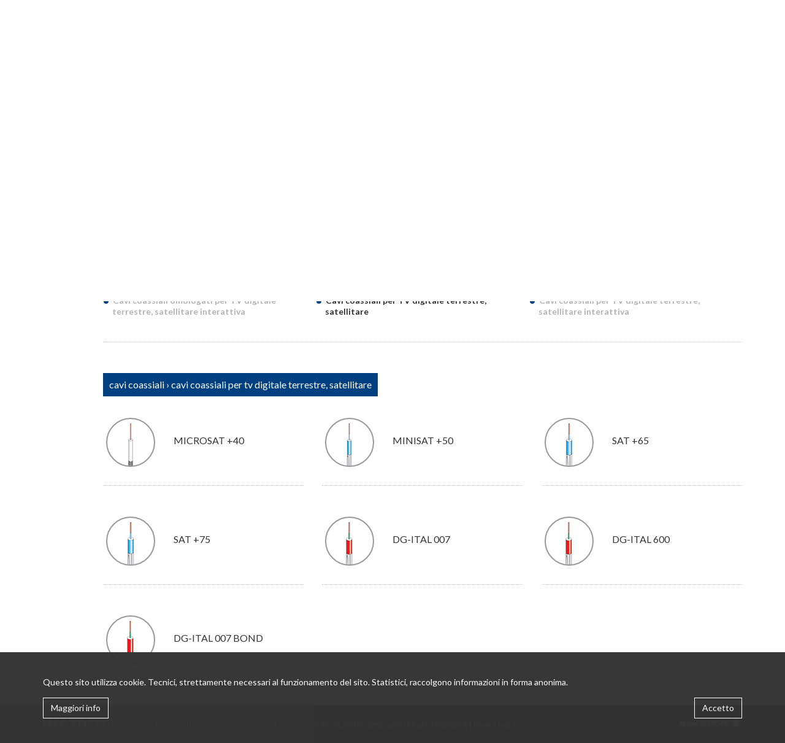

--- FILE ---
content_type: text/html
request_url: http://www.imccavi.it/it/categoria/cavi-coassiali/cavi-coassiali-per-tv-digitale-terrestre-satellitare/0b8db74484a3228c7f2f8ad7f145950d
body_size: 33519
content:
<!DOCTYPE html>
<html lang="en">
<head>
<title>IMC CAVI - PRODUZIONE CAVI SPECIALI</title>
<meta http-equiv="Content-Type" content="text/html; charset=utf-8" />
<meta name="author" content="Segno Associati - Cromofilla" />
<meta name="description" content="La nostra azienda � specializzata da oltre 40 anni nella produzione di cavi. L�efficacia del nostro modus operandi � frutto di una progettazione ottimale di prodotti customizzati, la Qualit� dei prodotti realizzati, l'Innovazione continua degli impianti tecnologici, l'Attenta cura dei processi produttivie l'Elevata informatizzazione." />
<meta name="keywords" content="produzione cavi, cavi speciali, cavi coassiali, Cavi per Impianti Civili, Cavi per Radiofrequenza e Computer, Cavi per strumentazione automazione industriale, trasmissione dati e controllo, Cavi Extraflessibili, Cavi resistenti agli Oli, Cavi in PUR, Cavi per celle solari, Cavi per sensoristica in Immersione, Cavi Petrolchimici, Cavi Navali" />
<meta name="google-site-verification" content="jakwfhJ0Y98CxSUQBLhfE0PMdQGXHQXLtKtGO3E9_MA" />
<!-- MOBILE -->
<meta name="viewport" content="width=device-width, height=device-height, initial-scale=1.0, user-scalable=0, minimum-scale=1.0, maximum-scale=1.0">
<meta name="apple-mobile-web-app-capable" content="yes" />
<meta name = "format-detection" content = "telephone=no">
<!-- /MOBILE -->
<!-- GOOGLE FONT -->
<link href='http://fonts.googleapis.com/css?family=Lato:100,400,700,900' rel='stylesheet' type='text/css'>
<!-- JQUERY -->
<script src="http://code.jquery.com/jquery-1.10.1.min.js"></script>
<script src="http://code.jquery.com/jquery-migrate-1.2.1.min.js"></script>
<!-- BOOTSTRAP -->
<link href="/lib/bootstrap/css/bootstrap.css" rel="stylesheet" media="screen">
<script type="text/javascript" src="/lib/bootstrap/js/bootstrap.min.js"></script>
<link rel="stylesheet" href="/lib/font-awesome/css/font-awesome.min.css">
<link rel="stylesheet" href="/web/layout/css/style.css" type="text/css"/>
<link rel="stylesheet" href="/web/layout/css/responsive.css" type="text/css"/>
<link rel="shortcut icon" type="image/x-icon" href="http://www.imccavi.it/favicon.ico" />

<!-- SELECTBOX -->
<link href="/lib/bootstrap/plugin/select/bootstrap-select.css" rel="stylesheet">
<script src="/lib/bootstrap/plugin/select/bootstrap-select.js"></script>

<!-- JS -->
<script type="text/javascript" src="/lib/js/jquery.hoverIntent.minified.js"></script>
<script type="text/javascript" src="/lib/js/jquery.bgpos.js"></script>
<script type="text/javascript" src="/lib/js/jquery.touchwipe.1.1.1.js"></script>
<script type="text/javascript" src="/lib/js/touch.handler.js"></script>
<script type="text/javascript" src="/lib/js/ajax.js"></script>
<script type="text/javascript" src="/lib/js/script_generici.js"></script>
<script type="text/javascript" src="/lib/js/script_web.js"></script>

<!-- TINY CAROUSEL -->
<script type="text/javascript" src="/lib/js/tinycarousel/responsive/jquery.tinycarousel.min.js"></script>
<link rel="stylesheet" href="/lib/js/tinycarousel/responsive/tinycarousel.css" type="text/css" media="screen"/>

<!-- TOOLTIP -->
<link rel="stylesheet" href="/lib/js/tooltip/css/atooltip.css" type="text/css"/>
<link rel="stylesheet" href="/lib/js/tooltip/css/custom.css" type="text/css"/>
<script type="text/javascript" src="/lib/js/tooltip/js/jquery.atooltip.js"></script>

<!-- TMT -->
<link href="/lib/js/tmt/tmt_css.css" rel="stylesheet" type="text/css"  />
<script type="text/javascript" src="/lib/js/tmt/tmt_core.js"></script>
<script type="text/javascript" src="/lib/js/tmt/tmt_form.js"></script>
<script type="text/javascript" src="/lib/js/tmt/tmt_validator.js"></script>


<!--[if lt IE 9]>
<script src="/lib/js/html5shiv/src/html5shiv.js"></script>
<script src="/lib/js/respond/src/respond.js"></script>
<![endif]-->

<!-- JAVASCRIPT END -->

</head>
<body>
<!--[if lt IE 8]> <div style='position:absolute; top:0; left:0; clear: both; padding:15px; font-size:18px; background-color:#333; color:#fff; position: relative; text-align:center;'> <a style="color:#fff;" href="http://windows.microsoft.com/en-US/internet-explorer/products/ie/home?ocid=ie6_countdown_bannercode"><h1>Per navigare correttamente questo sito è necessario aggiornare il proprio browser. CLICCA QUI </h1></a></div> <![endif]--> 



<!-- WRAP -->
<div id="wrap"> 
  
  <!-- MAIN -->
  <div id="main">
    <div class="gotop" id="gotop"><i class="fa fa-chevron-up"></i></div>

	
   
    <!-- HEADER -->

<div class="header"> 
  <!-- H TOP -->
  <div class="top">
    <div class="container">
      <div class="row">
        <div class="col-md-3 pull-right" style="text-align:right"> 
          
          <!-- MENU LANG -->
          
          <div class="lang-box-home">
            <div class="lang-btn">
                            <a class="it selezionato" title="cambia lingua in italiano"  href="http://www.imccavi.it/it"></a> <a class="en " title="change language to english" href="http://www.imccavi.it/en"></a> </div>
          </div>
          
          <!-- / MENU LANG--> 
          
        </div>
        <div class="col-md-9">
          <div class="logo" id="logo" onclick="location.href='http://www.imccavi.it/it/'"></div>
          <div class="sottotitolo">
            <span class="text1">I.M.C.</span><br />
                        <span class="text2">PRODUZIONE CAVI SPECIALI</span>
                      </div>
        </div>
      </div>
    </div>
  </div>
  <!-- /H TOP--> 
  
  <!-- H BOTTOM-->
  <div class="bottom">
    <!-- MENU MAIN -->
 
<div class="box-menu-main" id="box-menu-main" >
  <div class="container">
    <div id="mainmenu_icon"><i class="fa fa-bars"></i></div>
    <ul id="menu-main" class="menu-hideshow">
      <li><a  href="http://www.imccavi.it/it/welcome">Home <span class="ico-selected "></span></a></li>
      <li><a   href="http://www.imccavi.it/it/azienda">azienda<span class="ico-selected "></span></a></li>
      <li><a class="selected" href="http://www.imccavi.it/it/prodotti">prodotti<span class="ico-selected "></span></a> </li>
      <li><a  href="http://www.imccavi.it/it/certificazioni">certificazioni/cpr<span class="ico-selected "></span></a> </li>
      <li><a  href="http://www.imccavi.it/it/news">news &amp; eventi<span class="ico-selected "></span></a> </li>
      <li><a id="contatti" class="last "  href="http://www.imccavi.it/it/contatti">contatti<span class="ico-selected "></span></a></li>
    </ul>
  </div>
</div>
<!-- /MENU MAIN --> 
  </div>
  <!-- /H BOTTOM--> 
</div>

<!-- /HEADER -->

  
<div class="container">
	
</div>
    
    <!-- CONTENUTI -->
    <div class="contenuti">
       
        <link rel="stylesheet" type="text/css" href="/web/layout/css/prodotti_elenco.css"/>

<h1 class="nome-pagina">
  <div class="container">
    <div class="row">
      <div class="col-md-3">CATALOGO</div>
      <div class="col-md-8 pull-right">
        <div class=" pull-right">
        <div class="quick-menu-icon">
                    <a href="http://www.imccavi.it/it/categoria/cavi-strumentazione/225acd03ec4e2065399a181fc03f1f5b"> 
          
          <!-- ICONA  -->
          
                    <img src="http://www.imccavi.it/public/categorie/icone/iconacavistrumtenzione_225acd03ec4e2065399a181fc03f1f5b.png" width="23" align="absmiddle" border="0"  />
                    
          <!-- /ICONA  --> 
          </a>
                    <a href="http://www.imccavi.it/it/categoria/cavi-speciali/3120c217a488d727ad855cfcf1c4cbb1"> 
          
          <!-- ICONA  -->
          
                    <img src="http://www.imccavi.it/public/categorie/icone/iconacavispeciali_3120c217a488d727ad855cfcf1c4cbb1.png" width="23" align="absmiddle" border="0"  />
                    
          <!-- /ICONA  --> 
          </a>
                    <a href="http://www.imccavi.it/it/categoria/cavi-impianti-civili/cc426b4b8f868cfa01d1e0b45967fc5d"> 
          
          <!-- ICONA  -->
          
                    <img src="http://www.imccavi.it/public/categorie/icone/iconacaviimpcivili_cc426b4b8f868cfa01d1e0b45967fc5d.png" width="23" align="absmiddle" border="0"  />
                    
          <!-- /ICONA  --> 
          </a>
                    <a href="http://www.imccavi.it/it/categoria/cavi-rf-e-computer/bfde7cf4e919dd3c77af1dab45a8450d"> 
          
          <!-- ICONA  -->
          
                    <img src="http://www.imccavi.it/public/categorie/icone/iconacavirfcomputer_bfde7cf4e919dd3c77af1dab45a8450d.png" width="23" align="absmiddle" border="0"  />
                    
          <!-- /ICONA  --> 
          </a>
                    <a href="http://www.imccavi.it/it/categoria/cavi-coassiali/b63a24ce822bf59906be80cc5880f889"> 
          
          <!-- ICONA  -->
          
                    <img src="http://www.imccavi.it/public/categorie/icone/iconacavicoassiali_b63a24ce822bf59906be80cc5880f889.png" width="23" align="absmiddle" border="0"  />
                    
          <!-- /ICONA  --> 
          </a>
                    </div>
            
 			<style>          
          .dropdown-menu{ left:inherit; right:0;}
          </style>
          
       
            <select name="cat_id" id="cat_id" onchange="MM_jumpMenu('parent',this,0)" class="selectBoxIt" >
              <option value="no" selected="selected" >[ cambia categoria ]</option>
              <option  value='225acd03ec4e2065399a181fc03f1f5b' data-content='<span><img src="http://www.imccavi.it/public/categorie/icone/iconacavistrumtenzione_225acd03ec4e2065399a181fc03f1f5b.png" width="20px"  "></span>  <span style="display:inline-block; margin-left:10px; width:130px;">  CAVI STRUMENTAZIONE</span>' >CAVI STRUMENTAZIONE</option><option  value='3120c217a488d727ad855cfcf1c4cbb1' data-content='<span><img src="http://www.imccavi.it/public/categorie/icone/iconacavispeciali_3120c217a488d727ad855cfcf1c4cbb1.png" width="20px"  "></span>  <span style="display:inline-block; margin-left:10px; width:130px;">  CAVI SPECIALI</span>' >CAVI SPECIALI</option><option  value='cc426b4b8f868cfa01d1e0b45967fc5d' data-content='<span><img src="http://www.imccavi.it/public/categorie/icone/iconacaviimpcivili_cc426b4b8f868cfa01d1e0b45967fc5d.png" width="20px"  "></span>  <span style="display:inline-block; margin-left:10px; width:130px;">  CAVI IMPIANTI CIVILI</span>' >CAVI IMPIANTI CIVILI</option><option  value='bfde7cf4e919dd3c77af1dab45a8450d' data-content='<span><img src="http://www.imccavi.it/public/categorie/icone/iconacavirfcomputer_bfde7cf4e919dd3c77af1dab45a8450d.png" width="20px"  "></span>  <span style="display:inline-block; margin-left:10px; width:130px;">  CAVI RF E COMPUTER</span>' >CAVI RF E COMPUTER</option><option  value='b63a24ce822bf59906be80cc5880f889' data-content='<span><img src="http://www.imccavi.it/public/categorie/icone/iconacavicoassiali_b63a24ce822bf59906be80cc5880f889.png" width="20px"  "></span>  <span style="display:inline-block; margin-left:10px; width:130px;">  CAVI COASSIALI</span>' >CAVI COASSIALI</option>            </select>
           
          <script>

		$('.selectBoxIt').selectpicker({
		  width: '240px'
		  
		  });
		
		</script>
          
        </div>
      </div>
    </div>
  </div>
</h1>

<!-- FASCIA CATEGORIA -->

<div class="fascia-cat" style="  background-color:#A9BDD3">
  <div class="container">
    <div class="row" style="position:relative">   
    	<div class="fondo" style="background-image:url(http://www.imccavi.it/public/categorie/fondo/cavi_blu.png); "></div>
      <div class="col-md-1">
      
      
        <div class="icona ">
                    <img src="http://www.imccavi.it/public/categorie/icone/iconacavicoassiali_b63a24ce822bf59906be80cc5880f889.png" width="60" align="absmiddle" border="0"  />
                  </div>
      </div>
      <div class="col-md-4">
        <div class="nome"> CAVI COASSIALI </div>
      </div>
   
    </div>
  </div>
</div>

<!-- FASCIA CATEGORIA --> 

<!-- FASCIA CATEGORIA | DESCRIZIONE --> 

<div class="fascia-cat-desc" style="background-color:#DDE5ED">
  <div class="container">
    <div class="row">
      <div class="col-md-1"></div>
      <div class="col-md-11">
      <div><br>Cavi Coassiali per TV Digitale Terrestre, satellitare, interattiva</div>
        <div class="testo" id="BOXtesto"> <p>La IMC produce una vasta gamma di cavi coassiali, realizzati secondo le normative nazionali, europee ed internazionali,&nbsp;nonché secondo specifiche richieste dei Clienti.</p>
<p>Questi cavi sono usati per la trasmissione in alta frequenza ed i campi di applicazione sono tra i più svariati: dal settore&nbsp;militare a quello medico e delle comunicazioni. <br>Il cavo coassiale è una linea di trasmissione che permette la propagazione di un segnale elettrico. Essendo però un&nbsp;elemento passivo, provoca un’attenuazione del segnale che lo attraversa proporzionale sia alla lunghezza del cavo sia alla frequenza d’esercizio.</p>
<p>Alcune caratteristiche fondamentali della linea di trasmissione sono:&nbsp;</p><ul><li>Attenuazione contenuta</li><li>Regolarità dell’impedenza</li><li>Coefficiente di riflessione contenuta</li><li>Return Path (frequenza da 5 MHz a 42 MHz )</li><li>Buona resistenza ad eventuali sollecitazioni meccaniche</li><li>Buona protezione del segnale trasmesso da interferenze esterne</li><li>Ottima resistenza agli agenti atmosferici</li></ul><br>
<p>Gli elementi fondamentali di un cavo coassiale sono:&nbsp;</p><ul><li>Conduttore interno</li><li>Dielettrico</li><li>Schermo</li><li>Guaina</li></ul><br>
<p>Il conduttore interno ha lo scopo di trasportare il segnale; in particolare, maggiore è il suo diametro, minorel’attenuazione risultante. Può essere monofilo o a corda, costituito da rame nudo, acciaio ramato oppure da rame stagnato, per facilitare la saldatura e proteggerlo dalla corrosione, oppure da rame argentato per migliorare la&nbsp;propagazione del segnale sfruttando totalmente “l’effetto pelle“. In radiofrequenza il segnale si propaga solo&nbsp;attraverso la superficie del conduttore per uno spessore tanto minore quanto più è elevata la frequenza.&nbsp;</p>
<p>Il dielettrico è lo strato isolante estruso intorno al conduttore interno, il suo scopo principale è di mantenere inalteratala concentricità del conduttore esterno (schermo) rispetto al conduttore interno. Il materiale utilizzato per il dielettrico è il polietilene (PE).</p>
<p>In base al valore di impedenza e capacità da ottenere il polietilene può essere estruso in due modalità:&nbsp;</p><ul><li>Estrusione PE naturale senza additivi</li><li>Estrusione PE con espansione mediante iniezione di gas azoto (PEE GAS INJECTED).</li></ul><br>
<p>Il PE compatto ha il vantaggio d’essere più resistente dal punto di vista meccanico rispetto al PEE GAS INJECTED,garantendo la coassialità tra i conduttori; il PEE GAS INJECTED, grazie al processo d’espansione con gas inerte (Azoto), presenta una costante dielettrica relativa più bassa (approx. 1,40) quindi un angolo di perdita minore, perciò siavranno attenuazioni più basse. Inoltre l’espansione a gas assicura una migliore stabilità dei valori delle attenuazioni, mantenendoli costanti nel tempo anche in condizioni critiche quali ad esempio presenza di forte umidità o di sbalzi&nbsp;termici.&nbsp;<br><br></p><p class="p1">Il dielettrico del cavo coassiale ideale è l’aria.</p>
<p>Il nastro, dove è presente, costituisce parte dello schermo del cavo coassiale, garantendo una copertura totale (120%).</p>
<p>Può essere di due tipi:&nbsp;</p><ul><li>Al/Pet (Accoppiato formato da uno strato di Alluminio ed uno di Poliestere)</li><li>Al/Pet/Al (Triplex formato da due strati di Alluminio ed uno di Poliestere)</li><li>Al/Pet/Sy (Accoppiato Alluminio/Poliestere speciale utilizzato per una perfetta adesione del nastro al dielettrico)</li></ul>
<p>Esso determina un notevole miglioramento dell’efficienza di schermatura garantendo:</p><ul><li>Protezione del segnale che attraversa il cavo dai campi elettromagnetici esterni</li><li>L’isolamento dell’ambiente esterno dalle radiazioni prodotte dal cavo stesso</li></ul><br>
<p>A causa del costante aumento dell’utilizzo di onde elettromagnetiche e di potenze elevate risulta indispensabile una&nbsp;schermatura totale per minimizzare i problemi di interferenza.&nbsp;</p>
<p>La treccia è caratterizzata dal numero di fili, dalla sezione dei singoli fili e dal passo di trecciatura; essa influenza non&nbsp;solo l’efficienza di schermatura ma anche l’impedenza di trasferimento. Il parametro di valutazione per la costruzione della treccia è la percentuale di copertura data dalla seguente formula:</p><br><ul><li>K<span class="s1">c </span>= fattore di copertura</li><li>Kf = fattore di riempimento</li></ul><br>
<p>Il fattore di riempimento è dato dalla formula:</p><ul><li>m = Numero totale di spole</li><li>n = Numero di fili per spola</li><li>d = Diametro del filo della treccia</li><li>D = Diametro medio della treccia</li><li>L = Passo della treccia</li></ul><p><br></p><p class="p1">La guaina costituita da Cloruro di Polivinile (PVC) oppure da Polietilene (PE) ha una duplice funzione:</p><ul><li>Protezione del cavo</li><li>Mantenere aderente il conduttore esterno al dielettrico rendendo costanti sia la capacità che l’impedenza lungotutto il cavo.&nbsp;</li></ul>
<p>La guaina in PE è utilizzata per la posa interrata.</p>
<p>La IMC produce inoltre una serie di cavi coassiali con guaina LSZH, cioè priva di alogeni.</p> </div>         
         <div id="btn-leggitutto" class="btn btn-sm pull-right"></div>
      </div>
    </div>
  </div>
</div>

<!-- /FASCIA CATEGORIA | DESCRIZIONE --> 

<!-- FASCIA SUBCAT  -->
<style>
.fascia-subcat a:before {  background-color:#003F80;}
</style>

<div class="fascia-subcat">
  <div class="container">
    <div class="row">
      <div class="col-md-1"></div>
      <div class="col-md-11">
                <div class="sottocategorie" id="sottocategorie">
          <div class="col-md-4"><a class="" href="http://www.imccavi.it/it/categoria/cavi-coassiali/cavi-coassiali-omologati-per-tv-digitale-terrestre-satellitare-interattiva/8afefa677c2fb92d149d885b0937eaae"> Cavi coassiali omologati per TV digitale terrestre, satellitare interattiva  </a></div><div class="col-md-4"><a class="selected" href="http://www.imccavi.it/it/categoria/cavi-coassiali/cavi-coassiali-per-tv-digitale-terrestre-satellitare/0b8db74484a3228c7f2f8ad7f145950d"> Cavi coassiali per TV digitale terrestre, satellitare  </a></div><div class="col-md-4"><a class="" href="http://www.imccavi.it/it/categoria/cavi-coassiali/cavi-coassiali-per-tv-digitale-terrestre-satellitare-interattiva/9deaaeec02429e4a69cfa231a56ae8a3"> Cavi coassiali per TV digitale terrestre, satellitare interattiva  </a></div>        </div>
                                <div class="sottocategorie" id="sottocategorie">
                  </div>
                <br />
        <br />
        
         <div class="separatore"></div>
      </div>      
      
    </div>    
    
  </div>
    
</div>


<!-- PRODOTTI ESPLOSI -->


<div class="fascia-prodotti" id="fasciaProdotti">
  <div class="container">
    <div class="row">
      <div class="col-md-1"></div>
      <div class="col-md-11">
      
      <!-- PERCORSO --->

      
        <div class="row">
        <div class="col-md-12">
          <div class="quick-path-prodotti" style="background-color:#003F80 "> CAVI COASSIALI &#8250; Cavi coassiali per TV digitale terrestre, satellitare </div>
          
                     
           </div>
           <!--/ col-md-12 -->

                                              <!-- PRODOTTO -->
            <div class="col-md-4">
                
                <div class="record-prodotto"><a href="http://www.imccavi.it/public/download/Sezione_Blue.pdf" target="_blank">
                    <div class="immagine" style="  background-image:url(http://www.imccavi.it/public/prodotti/thumb/bb14_beabb57852375a7198941ea76877ffd1.jpg); background-position:top center; background-size: inherit;"></div>
                    <div class="nome">MICROSAT +40</div>
                                     </a> </div>
                
                <div class="separatore"></div>
            </div>
            <!-- / PRODOTTO -->
              
                                     <!-- PRODOTTO -->
            <div class="col-md-4">
                
                <div class="record-prodotto"><a href="http://www.imccavi.it/public/download/Sezione_Blue.pdf" target="_blank">
                    <div class="immagine" style="  background-image:url(http://www.imccavi.it/public/prodotti/thumb/08_509bef6a8dda78a9dd44fcb10561ed0d.jpg); background-position:top center; background-size: inherit;"></div>
                    <div class="nome">MINISAT +50</div>
                                     </a> </div>
                
                <div class="separatore"></div>
            </div>
            <!-- / PRODOTTO -->
              
                                     <!-- PRODOTTO -->
            <div class="col-md-4">
                
                <div class="record-prodotto"><a href="http://www.imccavi.it/public/download/Sezione_Blue.pdf" target="_blank">
                    <div class="immagine" style="  background-image:url(http://www.imccavi.it/public/prodotti/thumb/07_b0a74ccdf824a92479b8e4ec14aed3f6.jpg); background-position:top center; background-size: inherit;"></div>
                    <div class="nome">SAT +65</div>
                                     </a> </div>
                
                <div class="separatore"></div>
            </div>
            <!-- / PRODOTTO -->
              
                                     <!-- PRODOTTO -->
            <div class="col-md-4">
                
                <div class="record-prodotto"><a href="http://www.imccavi.it/public/download/Sezione_Blue.pdf" target="_blank">
                    <div class="immagine" style="  background-image:url(http://www.imccavi.it/public/prodotti/thumb/02_30772d6455efa0818b49341e78edd42f.jpg); background-position:top center; background-size: inherit;"></div>
                    <div class="nome">SAT +75</div>
                                     </a> </div>
                
                <div class="separatore"></div>
            </div>
            <!-- / PRODOTTO -->
              
                                     <!-- PRODOTTO -->
            <div class="col-md-4">
                
                <div class="record-prodotto"><a href="http://www.imccavi.it/public/download/Sezione_Blue.pdf" target="_blank">
                    <div class="immagine" style="  background-image:url(http://www.imccavi.it/public/prodotti/thumb/06_cfe5f72b623b19223912269628c7b472.jpg); background-position:top center; background-size: inherit;"></div>
                    <div class="nome">DG-ITAL 007</div>
                                     </a> </div>
                
                <div class="separatore"></div>
            </div>
            <!-- / PRODOTTO -->
              
                                     <!-- PRODOTTO -->
            <div class="col-md-4">
                
                <div class="record-prodotto"><a href="http://www.imccavi.it/public/download/Sezione_Blue.pdf" target="_blank">
                    <div class="immagine" style="  background-image:url(http://www.imccavi.it/public/prodotti/thumb/06_8b1e6495c13ee3889f365f0b33387796.jpg); background-position:top center; background-size: inherit;"></div>
                    <div class="nome">DG-ITAL 600</div>
                                     </a> </div>
                
                <div class="separatore"></div>
            </div>
            <!-- / PRODOTTO -->
              
                                     <!-- PRODOTTO -->
            <div class="col-md-4">
                
                <div class="record-prodotto"><a href="http://www.imccavi.it/public/download/Sezione_Blue.pdf" target="_blank">
                    <div class="immagine" style="  background-image:url(http://www.imccavi.it/public/prodotti/thumb/06_fbc0aefbf8ca5233b705e8778f66dfe0.jpg); background-position:top center; background-size: inherit;"></div>
                    <div class="nome">DG-ITAL 007 BOND</div>
                                     </a> </div>
                
                <div class="separatore"></div>
            </div>
            <!-- / PRODOTTO -->
              
                         
                        </div>
            <!--/ ROW -->
         
      </div>
    </div>
  </div>
</div>

<!-- PRODOTTI ESPLOSI -->

<script>
$(document).ready(function(){

		 location.hash = "#fasciaProdotti";
	
	$(function(){
		var slideHeight = 15; // px
		var defHeight = $('#BOXtesto').height();
		 
		if(defHeight >= slideHeight){
			$('#BOXtesto').css('height' , slideHeight + 'px');
			$('#btn-leggitutto').append('<a href="#">GENERALITA\'  <i class="fa fa-chevron-down"></i></a>');
			$('#btn-leggitutto a').click(function(){
				var curHeight = $('#BOXtesto').height();
				if(curHeight == slideHeight){
					 
					$('#BOXtesto').animate({
					  height: defHeight
					}, "normal");
					$('#btn-leggitutto a').html('CHIUDI <i class="fa fa-chevron-up"></i>');
					//$('#gradient').fadeOut();
				}else{	
							 
					$('#BOXtesto').animate({
					  height: slideHeight
					}, "normal");
					$('#btn-leggitutto a').html('GENERALITA\' <i class="fa fa-chevron-down"></i>');
					//$('#gradient').fadeIn();
				}
				return false;
			});
		}
	});
})

</script>
    </div>
     <!-- /CONTENUTI --> 
  </div>
  <!-- /MAIN --> 
  
</div>
<!-- /WRAP -->

   
 
<!-- COOKIE -->
<link rel="stylesheet" type="text/css" href="http://www.imccavi.it/web/inc/cookie/cookie.css">
<script src="http://www.imccavi.it/web/inc/cookie/cookie.js"></script>
<style>
.cookie-bar { bottom:0;background-color:#333333 !important;color:#ffffff !important;}
.cookie-bar a, .btn-cookie-confirm { color:#ffffff !important; }
.cookie-bar a:focus { text-decoration: none; color:#ffffff !important;}
.cookie-bar a.btn.btn-primary.btn-outline,.cookie-bar button.btn.btn-primary.btn-outline { background-color:transparent; border-color:#ffffff !important;}
.cookie-bar a.btn.btn-default.btn-outline ,.cookie-bar button.btn.btn-default.btn-outline {  background-color:transparent;border-color:#ffffff !important;}
.cookie-bar a:hover, .btn-cookie-confirm:hover { color:#ffffff !important;}
</style>
<!-- COOKIE BAR -->
<div id="cookie-bar" class="cookie-bar">
  <div class="container">
    <div class="row">
      <div class="col-md-12 col-sm-12"> Questo sito utilizza cookie. Tecnici, strettamente necessari al funzionamento del sito. Statistici, raccolgono informazioni in forma anonima.  <br>
        <br>
      </div>
      <div class="col-md-7 col-sm-7 col-xs-7"> <a class="btn btn-primary btn-outline" hreflang="it" title="" href="http://www.imccavi.it/it/privacy-policy" >Maggiori info</a></div>
      <div class="col-md-5 col-sm-5 col-xs-5">
        <button class="btn btn-primary btn-outline pull-right btn-cookie-confirm" id="btn-cookie-confirm">Accetto</button>
      </div>
    </div>   
   
   </div>
    <div class="collapse" id="cookie_quick_info">
    <div class="container cookie-legenda" style="font-size:12px; overflow:scroll; height:200px;">
	
	<br><br>
	<strong>Breve introduzione</strong><br>
	<small>(per maggiori dettagli colleagarsi alla pagina di privacy policy o cliccare sul pulsante di approfondimento)</small><br><br>
	I cookie sono piccoli file di testo che possono essere utilizzati dai siti web per rendere più efficiente l'esperienza per l'utente.<br>
	La legge afferma che possiamo memorizzare i cookie sul tuo dispositivo se sono strettamente necessari per il funzionamento di questo sito. Per tutti gli altri tipi di cookie ci serve il tuo permesso.<br>
	Questo sito utilizza diversi tipi di cookie. Alcuni cookie sono posti da servizi di terzi che compaiono sulle nostre pagine.<br>
	
	<br>
	<strong>Cookie tecnici (necessari)</strong><br>
	I cookie necessari aiutano a contribuire a rendere fruibile un sito web abilitando le funzioni di base come la navigazione della pagina e l'accesso alle aree protette del sito. Il sito web non può funzionare correttamente senza questi cookie.<br>
	<br>
	<strong>Cookie analitici di profilazione</strong><br>
	Consentono a un sito web di ricordare le informazioni che influenzano il modo in cui il sito si comporta o si presenta, come la lingua preferita o la regione che ti trovi<br>
	<br>
	<strong>Cookie analitici di profilazione statistica</strong><br>
	Aiutano i proprietari del sito web a capire come i visitatori interagiscono con i siti raccogliendo e trasmettendo informazioni in forma anonima.<br>
	<br>
	<strong>Cookie analitici di profilazione marketing</strong><br>
	Vengono utilizzati per monitorare i visitatori nei siti web. L'intento è quello di visualizzare annunci pertinenti e coinvolgenti per il singolo utente e quindi quelli di maggior valore per gli editori e gli inserzionisti terzi.<br>
	<br>
	<strong>Non classificati</strong><br>
	Sono i cookie che sono in fase di classificazione, insieme ai fornitori di cookie individuali.
	  
    </div>
        </div>
</div>
<!--/ COOKIE BAR -->
 
 
<!-- FOOTER -->

<div class="footer"> 
   
  <!-- BOTTOM -->
  <div class="bottom">    <div class="container">
       <div class="row">
       <div class="col-md-10 col-xs-12"><span style="font-size:16px; font-weight:700">I.M.C. s.r.l.</span>&nbsp;&nbsp;&nbsp;
        <span style="font-size:11px; font-weight:400; color:#ccc;">Via Mecio Gracco, 4 | 84131 Salerno  - Italia | tel +39 089 771 155 | fax +39 089 301 329 | <a href="mailto:imc@imccavi.it">imc@imccavi.it</a> | P.iva IT00638450650 | <a href="http://www.imccavi.it/it/privacy-policy">Privacy Policy</a> </span>        
        </div>
        <div class="col-md-2 col-xs-12" style="text-align:right"> 
        <div class="credits">
			<a href="http://www.segnoassociati.it" target="_blank"><img src="/web/layout/img/logo_segno_bianco.png" height="20" alt="segno associati" /></a>
			</div>
          </div>
      </div>
    </div>
  </div>
  <!-- /BOTTOM --> 
  
</div>
</div>
<!-- /FOOTER --><!-- MODAL -->

<div class="modal fade" id="myModalAlert" tabindex="-1" role="dialog" aria-labelledby="myModalLabel" aria-hidden="true"  data-keyboard="false" data-backdrop="static">
  <div class="modal-dialog">
    <div class="modal-content">
      <div class="modal-header">
        <button type="button" class="close" data-dismiss="modal" aria-hidden="true">×</button>
        <h3 id="myModalLabel">Attenzione !</h3>
      </div>
      <div class="modal-body"></div>
      <div class="modal-footer"> <span class="pull-left">IMC CAVI - PRODUZIONE CAVI SPECIALI</span>
        <button class="btn" data-dismiss="modal" aria-hidden="true">chiudi</button>
      </div>
    </div>
  </div>
</div>


<div class="modal fade" id="myModalLoading" tabindex="-1" role="dialog" aria-labelledby="myModalLabel" aria-hidden="true"  data-keyboard="false" data-backdrop="static">
  <div class="modal-dialog">
    <div class="modal-content">
      <div class="modal-header">
        <h1>Elaborazione in corso...</h1>
        <h5>Attendere...<br />
          Aggiornare la pagina se l'operazione inpiega troppo tempo. </h5>
      </div>
      <div class="modal-body"> 
        
        <!-- progress bar -->
        <div id="bar" class="progress progress-striped margin-none active" style="height:20px">
          <div class="progress-bar  progress-bar-none" role="progressbar" aria-valuenow="60" aria-valuemin="0" aria-valuemax="100" style="width: 100%;"></div>
        </div>
        <!-- /progress bar --> 
        
      </div>
      <div class="modal-footer"> </div>
    </div>
  </div>
</div>

<!-- /MODAL --> 


<!-- GOOGLE ANALYTICS -->    
		<script>
         function setCookie(a, b, c) {
			var d = new Date();
			d.setDate(d.getDate() + c);
			var e = escape(b) + ((c == null) ? "" : "; expires=" + d.toUTCString()) + "; path=/;";	
			document.cookie = a + "=" + e;	 
		}
		
		function getCookie(a) {
			var b = a + "=";
			var d = document.cookie.split(';');
			for (var i = 0; i < d.length; i++) {
				var c = d[i].trim();
				if (c.indexOf(b) == 0) return c.substring(b.length, c.length)
			}
			return ""
		}
				
		$(document).ready(function() {
			console.log('cookie-message-readed '+ getCookie("cookie-message-readed"));
			console.log('_gar '+ getCookie("_gar"));	
				
			if (getCookie("cookie-message-readed") == 1 && getCookie("cookie-message-readed") == 1) {
				console.log('Google ');
				console.log('_gid '+ getCookie("_gid"));
				console.log('_ga '+ getCookie("_ga"));	
				console.log('_gat '+ getCookie("_gat")); 
				
			 
				
				(function(i,s,o,g,r,a,m){i['GoogleAnalyticsObject']=r;i[r]=i[r]||function(){(i[r].q=i[r].q||[]).push(arguments)},i[r].l=1*new Date();a=s.createElement(o),m=s.getElementsByTagName(o)[0];a.async=1;a.src=g;m.parentNode.insertBefore(a,m)})(window,document,'script','https://www.google-analytics.com/analytics.js','ga');	
				ga('create', 'UA-73661355-1', 'auto');
				ga('send', 'pageview');	
			}   
		 
		}); 
				 
				</script>    
			 


</body>
</html>

--- FILE ---
content_type: text/css
request_url: http://www.imccavi.it/web/layout/css/style.css
body_size: 14035
content:
/* Boostrap override */
.margin-col-0.row { margin-right: -0px !important; margin-left: -0px !important; }
.margin-col-0 > [class^="col-"], .gutter-0 > [class^=" col-"] { padding-right: 0px !important; padding-left: 0px !important; }
.btn { -webkit-border-radius: 0px; -moz-border-radius: 0px; -o-border-radius: 0px; border-radius: 0px;   }
.modal-header { border-bottom: none; }
.modal-body { border-bottom: none; }
.modal-footer { border-top: none; }
.modal-content { border-radius: 0px; }
input { border-radius: 0px; }
.form-control { border-radius: 0px; }
.btn-nostyle { background: none; border: none; }
.btn:active, .btn.active { box-shadow: none !important }
/* FORM */

.form-stile1 input, .form-stile1 select, .form-stile1 textarea { margin: 0; margin-bottom: 10px; }
.form-stile1 label { line-height: 40px; }
/* ALERT */

alert { }
/* style */


html, body { width: 100%; height: 100%; margin: 0; padding: 0; font-family: 'Lato', sans-serif;-webkit-font-smoothing: antialiased; -moz-osx-font-smoothing: grayscale;color: #3A353A; background-color: #fff; line-height: 130%; }
/* FOOTER allineato sempre in fondo */
#wrap { min-height: 100%; max-width: 100%; margin: 0 auto; }
#main { overflow: auto; padding-bottom: 65px; /* altezza uguale a quella del footer */ }
.clear { clear: both; }
.separatore { clear: both; width: 100%; margin-bottom: 30px; padding-bottom: 30px; border-bottom: 1px dotted #ccc; }
.separatore.noborder { border: none; }
a { text-decoration: none; outline: 0; cursor: pointer; /* effetto transizione generale */ -webkit-transition: color 0.5s ease; -moz-transition: color 0.5s ease; -ms-transition: color 0.5s ease; -o-transition: color 0.5s ease; transition: color 0.5s ease; }
a:hover { text-decoration: none;/*color:#333;*/ }
a:focus { border: none !important; outline: none !important }
.colore1 { color: #88117E; }
.colore2 { color: #BEC700; }
.colore3 { color: #E30A16; }
.mask { background-color: #1e1e1e; width: 100%; height: 100%; position: fixed; z-index: 100000; }
.div-align-center { display: table-cell; vertical-align: middle; text-align: center; }
/* COOKIE */

#cookie-message { position: relative; padding: 10px 20px; z-index: 99999; display: block; width: 100%; min-height: 40px; background-color: #333; color: #fff; z-index: 9999; text-align: center; font-size: 12px; display: none; }
#cookie-message a, #cookie-chiudi { color: #f00; }
#cookie-message a:hover, #cookie-chiudi:hover { color: #fff; }
#cookie-chiudi { }
/* header **************************************/


.gotop { position: fixed; top: 5px; right: 5px; width: 30px; height: 30px; line-height: 30px; text-align: center; background-color: #333; color: #fff; z-index: 999; cursor: pointer; display: none; }
.gotop:hover { background-color: #f00; }
/* HEADER */
.header { /*position: fixed;*/ margin: 0; padding: 0; width: 100%; min-height: 150px; z-index: 900; background-color: #fff; }
/* elemento con altezza = al top in posizione fixed */
.header-fixed-height { position: relative; width: 100%; height: 150px; padding: 0; margin: 0; }
.header .top { position: relative; width: 100%; min-height: 90px; margin: 0 auto; padding: 0; background: #fff; }
.header .top .logo { position: absolute; z-index: 10; cursor: pointer; width: 120px; height: 150px; z-index: 999; background-image: url(/web/layout/img/logo_header.jpg); background-position: 0 0; background-repeat: no-repeat; }
.header .top .sottotitolo { float: left; font-weight: 700; margin-left: 135px; margin-top: 30px; color: #CCCCCC; }
.header .top .sottotitolo .text1 { color: #CCCCCC; font-size: 16px; }
.header .top .sottotitolo .text2 { color: #4D4D4D; font-size: 14px; }
.header .bottom { position: relative; width: 100%; min-height: 60px; margin: 0 auto; padding: 0; background-color: #878787; }
/* MENU LANG*/
 
.lang-box-home { float: right; vertical-align: middle; text-align: center; margin: 30px 20px 30px 0; }
.lang-btn a { display: inline-block; padding: 0; margin: 0 10px 0 0; text-align: center; width: 23px; height: 16px; line-height: 16px; opacity: 0.60; filter: alpha(opacity=60); -webkit-transition: opacity 0.5s ease; -moz-transition: opacity 0.5s ease; -ms-transition: opacity 0.5s ease; -o-transition: opacity 0.5s ease; transition: opacity 0.5s ease; }
.lang-btn a.it { background: url(/web/layout/img/flag_it.png) center center no-repeat; background-position: center center; background-repeat: no-repeat; background-size: cover; }
.lang-btn a.en { background: url(/web/layout/img/flag_en.png) center center no-repeat; background-size: cover; }
.lang-btn a:hover { opacity: 1; filter: alpha(opacity=100); /* effetto transizione generale */ -webkit-transition: opacity 0.5s ease; -moz-transition: opacity 0.5s ease; -ms-transition: opacity 0.5s ease; -o-transition: opacity 0.5s ease; transition: opacity 0.5s ease; }
.lang-btn a.selezionato { opacity: 1; filter: alpha(opacity=100); }
/* 

##     ## ######## ##    ## ##     ##    ########  ########  #### ##    ##  ######  #### ########     ###    ##       ######## 
###   ### ##       ###   ## ##     ##    ##     ## ##     ##  ##  ###   ## ##    ##  ##  ##     ##   ## ##   ##       ##       
#### #### ##       ####  ## ##     ##    ##     ## ##     ##  ##  ####  ## ##        ##  ##     ##  ##   ##  ##       ##       
## ### ## ######   ## ## ## ##     ##    ########  ########   ##  ## ## ## ##        ##  ########  ##     ## ##       ######   
##     ## ##       ##  #### ##     ##    ##        ##   ##    ##  ##  #### ##        ##  ##        ######### ##       ##       
##     ## ##       ##   ### ##     ##    ##        ##    ##   ##  ##   ### ##    ##  ##  ##        ##     ## ##       ##       
##     ## ######## ##    ##  #######     ##        ##     ## #### ##    ##  ######  #### ##        ##     ## ######## ######## 

*/

#mainmenu_icon { float: right; width: 60px; height: 60px; line-height: 60px; text-align: center; background-color: #E30A16; color: #fff; z-index: 999; cursor: pointer; display: none; /* effetto transizione generale */ -webkit-transition: background-color 0.5s ease; -moz-transition: background-color 0.5s ease; -ms-transition: background-color 0.5s ease; -o-transition: background-color 0.5s ease; transition: background-color 0.5s ease; }
#mainmenu_icon i { height: 60px; line-height: 60px; font-size: 25px }
.mainmenu_icon:hover { background-color: #333; }
.box-menu-main { position: relative; width: 100%; padding: 0; margin: 0; min-height: 60px; /*z-index: 99999;*/ }
#menu-main { padding: 0; margin: 0; float: right; }
ul#menu-main { list-style-type: none; }
#menu-main li { float: left; position: relative; margin: 0; }
#menu-main li a { display: block; padding: 0 28px; margin: 0; text-decoration: none; text-align: center; text-transform: uppercase; font-size: 14px; font-weight: 600; line-height: 60px; height: 60px; color: #fff; /* effetto transizione generale */ -webkit-transition: background-color 0.5s ease; -moz-transition: background-color 0.5s ease; -ms-transition: background-color 0.5s ease; -o-transition: background-color 0.5s ease; transition: background-color 0.5s ease; }
#menu-main li a:hover { background-color: #E30A16; }
#menu-main li a:hover > .ico-selected { display: block; }
#menu-main li a.selected { background-color: #E30A16; }
#menu-main li a.selected > .ico-selected { display: block; }
#menu-main li a .ico-selected { display: none; position: absolute; top: 60px; left: 50%; margin-left: -7px; width: 15px; height: 7px; background-image: url(/web/layout/img/mainmenu_ico_down.png); background-repeat: no-repeat; background-position: 0 0;/* z-index: 999999; */ }
#menu-main li a.last { }
/* MENU DI 1° LIVELLO  */
#menu-main li ul { position: absolute; top: 80px; left: -20px; display: none; margin: 0; padding: 0; list-style: none; text-align: left; z-index: 999999; opacity: 0.95; filter: alpha(opacity=95); }
#menu-main li ul.last { left: -40px; width: 120px; }
#menu-main li ul li {/*reset stili precendenti*/ padding: 0; margin: 0; width: 100%; font-size: 14px; font-weight: 400; line-height: 35px; height: 35px; background-color: #BEC700; border: none; }
#menu-main li ul li a { display: block; width: 100%; padding: 0px 40px 0 20px; margin: 0 0 10px 0; color: #fff; white-space: nowrap; font-size: 14px; font-weight: 400; text-align: left; line-height: 35px; height: 35px; }
#menu-main li ul li a:hover, #menu-main li ul li a.selected { border-top: 0px solid #BEC700; background: #000; color: #fff; }
/* MENU DI 2° LIVELLO 
#menu-main li ul li ul {
	position:absolute;
	top:0px;
	left:100%;
	width:auto;
	display:none;
	margin:0 0 0 3px;
	padding:0;
	list-style:none;
	text-align:center;
	white-space:nowrap;
}
#menu-main li ul li ul li { width:auto; } */
#menu-main li:hover > ul.child, #menu-main li ul li ul li:hover > ul.child { display: block; visibility: visible; }
#menu-main li:hover > ul.grandchild { display: block; visibility: visible; }
/* CONTENUTI **************************************/

.contenuti { position: relative; /*margin:35px auto 50px auto;*/ padding: 0; margin: 0; min-height: 100px; }
/*.contenuti h1 {
	font-size:20px;
	line-height:50px;
	font-weight:700;
	color:#004a80;
}*/

h1.nome-pagina { position: relative; min-height: 80px; line-height: 80px; background-color: #F2F2F2; font-size: 24px; font-weight: 700; margin: 0; padding: 0; }
.contenuti h1.titolo { font-size: 40px; line-height: 80px; font-weight: 900; color: #555; }
.contenuti .testo { font-size: 15px; line-height: 160%; text-align: left; margin-top: 40px; margin-bottom: 40px; }
.contenuti a { color: #9F4196 }
.contenuti a:hover { color: #999 }
.contenuti a.red { color: #E30A16 }
.contenuti a.red:hover { color: #999 }
/* footer **************************************/

a.btn-back-top { width: 30px; height: 30px; line-height: 30px; text-align: center; background-color: #f00; text-align: center; color: #fff; position: absolute; top: -15px; left: 50%; margin-left: 0px; cursor: pointer; z-index: 999; -webkit-transition: background-color 0.5s ease; -moz-transition: background-color 0.5s ease; -ms-transition: background-color 0.5s ease; -o-transition: background-color 0.5s ease; transition: background-color 0.5s ease; }
a.btn-back-top:hover { background-color: #333333; color: #fff; }
a.btn-back-top:hover > i { color: #fff; }
/*
.btn-back-top a{ color:#fff;}
.btn-back-top a:hover{ color:#fff;}*/

.footer { position: relative; min-height: 60px; width: 100%; margin: 0 auto; padding: 0; margin-top: -60px; /* negative value of footer height */ color: #fff; font-size: 14px; font-weight: 400; }
.footer .top { margin: 0; padding: 40px 0 0 0; min-height: 60px; color: #fff; font-size: 12px; font-weight: 400; vertical-align: bottom }
/*.footer .top .container div {
	margin-bottom:10px;
}
*/

.footer .center { min-height: 250px; background-color: #4D4D4D; }
.footer .bottom { position: relative; margin: 0; padding: 0; min-height: 60px; line-height: 60px; background-color: #333333; color: #fff; }
.footer a { color: #ccc; }
.footer a:hover { color: #fff; }
.certificati { position: relative; margin-top: 80px; margin-left: 40px; width: 160px; height: 60px; }
.address { position: relative; width: 310px; min-height: 200px; margin-top: -20px; background-color: #D9001D; color: #fff; padding: 40px; font-weight: 400; font-size: 14px; }
.img-cavi-cables { float: left; margin-top: 45px; margin-right: 70px; }
.img-azienda { float: left; margin-top: 45px }
.credits a { line-height: 60px; height: 60px; }
ul#menu-bottom { list-style: none; padding: 0; margin-top: 45px; margin-bottom: 30px; overflow: auto; }
ul#menu-bottom li a { text-align: left; color: #fff; text-transform: uppercase; float: left; display: block; width: 100%; font-size: 12px; font-weight: 400; height: 25px; line-height: 25px; margin: 0; padding: 0; }
ul#menu-bottom li a.separatore { border-bottom: 2px solid #ccc; height: 9px; line-height: 9px; margin-bottom: 10px; }
ul#menu-bottom li a:hover, ul#menu-bottom li a .selected { color: #f00; }
/* #sliderNews custom */

#sliderNews { margin: 30px 0 0; padding: 0; overflow: visible; }
#sliderNews .viewport { height: 200px; }
#sliderNews .buttons { left: auto; top: -100px; right: 0; width: 40px; height: 60px; color: #fff; font-weight: bold; text-align: center; line-height: 60px; text-decoration: none; font-size: 60px; }
#sliderNews .prev { right: 40px; left: auto; }
#sliderNews .next { right: 0; left: auto; top: -100px; }
#sliderNews .overview { list-style: none; position: absolute; padding: 0; margin: 0; width: 100%; left: 0 top: 0;
}
#sliderNews .overview li { margin: 0 60px 0 0; padding: 1px; max-height: 70px; border: 0; width: 100%; font-size: 14px; line-height: 18px; cursor: pointer }
#sliderNews .data { font-weight: 100; }
#sliderNews .titolo { font-weight: 700; margin: 10px 0; }
#sliderNews .anteprima { font-weight: 400; }
/* BTN CUSTOM */ 

.custom-1 a, a.custom-1 { color: #fff; text-decoration: none }
.custom-1 { position: relative; /*display:table;*/ font-size: 11px; font-weight: 700; background-color: #808080; color: #fff; border: none;/*margin:10px auto;*/ /*padding-left:20px;
	padding-right:20px;*/
}
.custom-1:hover, .custom-1:active, .custom-1:focus { color: #fff; background-color: #E30A16; border: none; }
.custom-2 a { color: #fff; text-decoration: none }
.custom-2 { position: relative; /*display:table;*/ font-size: 11px; font-weight: 700; background-color: #D88920; color: #fff; border: none;/*margin:10px auto;*/ /*padding-left:20px;
	padding-right:20px;*/
}
.custom-2:hover, .custom-2:active, .custom-2:focus { color: #fff; background-color: #E30A16; border: none; }
/* INPUT CUSTOM */ 

 
.custom-input-1 { margin: 10px auto; height: 29px; font-size: 85%; }
.custom-input-1.border1 { border-color: #2E3D89 }
.custom-input-1.border2 { border-color: #56975A }
.custom-input-1.border3 { border-color: #D88920 }
.custom-input-1.border4 { border-color: #666666 }
.selectpicker { font-size: 14px; font-weight: 400; color: #3C3830; }
.custom-select-label { font-size: 12px; font-weight: 700; color: #9F9B93; text-align: right; line-height: 35px; }


--- FILE ---
content_type: text/css
request_url: http://www.imccavi.it/web/layout/css/responsive.css
body_size: 2114
content:

/* RESPONSIVE */



/*@media all and (min-width: 300px) and (max-width: 600px) {*/
@media screen and (max-width: 980px) {
.gotop { display: none; }
#mainmenu_icon { display: block; }
.box-menu-main { position: inherit; min-height: 40px; overflow: auto; top: inherit; }
/* HEADER */
.header { position: relative; }
/* elemento con altezza = al top in posizione fixed */
.header-fixed-height { display: none; }
.header .top .logo { margin-left: 0px; display: block; }
.lang-box-home { margin: 48px auto; }
/* MENU PRINCIPALE */

ul#menu-main { float: none; padding: 0; width: 100%; height: auto; list-style: none; margin: auto; padding: 0; text-align: center; overflow: hidden; display: none; background: none; }
ul#menu-main li { display: block; width: 100%; text-align: left; height: inherit; line-height: 50px; float: left; position: relative; padding: 0; margin: 0; }
ul#menu-main a { font-size: 18px; text-align: left; border-bottom: 1px dotted #9D9C9C; padding: 0 15px; }
ul#menu-main a:hover { }
ul#menu-main a.evidenziato { }
/* MENU DI 1° LIVELLO  */
#menu-main li ul { position: inherit; top: inherit; left: inherit; }
#menu-main li ul li {/*reset stili precendenti*/ border-bottom: 1px solid #fff; }
#menu-main li ul li a { padding: 0px 20px 0 10px; }
h1.nome-pagina { line-height: 55px; }
/* ------------------------------------------------------- */


.footer .bottom { padding-top: 30px; line-height: 100%; }
}

/* RESPONSIVE MOBILE UNDER 300PX WIDTH*/
@media screen and (max-width: 700px) {
.address { width: 100%; padding: 20px; }
.img-cavi-cables { margin-right: 10px; margin-top: 0 }
.img-azienda { float: none; }
}

/* RESPONSIVE MOBILE UNDER 300PX WIDTH*/
@media screen and (max-width: 400px) {
.header .top .sottotitolo { margin-top: -54px; }
.header .top .sottotitolo .text1 { font-size: 12px; }
.header .top .sottotitolo .text2 { font-size: 10px; }
.address { width: 100%; padding: 20px; }
.img-cavi-cables { margin-right: 10px; margin-top: 0 }
.img-azienda { float: none; }
.certificati { width: 80%; height: auto; margin-bottom: 20px; }
.wideimage { width:100%; height:auto !important;}
}


--- FILE ---
content_type: text/css
request_url: http://www.imccavi.it/lib/js/tinycarousel/responsive/tinycarousel.css
body_size: 1391
content:
/* Tiny Carousel */
.tinyCarousel { height: 1%; margin: 30px 0 0; overflow: hidden ; position: relative; padding: 0 50px 10px;   }
.tinyCarousel .viewport { height: 125px; overflow: hidden; position: relative; }
.tinyCarousel .buttons {    
    display: block;
    position: absolute;
    top: 50%;
    left: 0;
    width: 35px;
    height: 35px;
    color: #fff;
    font-weight: bold;
    text-align: center;
    line-height: 35px;
    text-decoration: none;
    font-size: 22px;
}
.tinyCarousel .next {
    right: 0;
    left: auto;
    top: 50%;
}
.tinyCarousel .buttons:hover{
    color: #333;   
}
.tinyCarousel .disable { visibility: hidden; }
.tinyCarousel .overview { list-style: none; position: absolute; padding: 0; margin: 0; width: 240px; left: 0 top: 0; }
.tinyCarousel .overview li{ float: left; margin: 0 20px 0 0; padding: 1px; height: 121px; border: 1px solid #dcdcdc; width: 236px;}


.tinyCarousel .bullets {
	width:100%;
    overflow:hidden;
    list-style: none;
    clear: both;
    margin: 20px auto;
	text-align:center;
}
.tinyCarousel .bullets li {
	display:inline; margin: 0 3px;
}
.tinyCarousel .bullet {   
    text-decoration: none;
    text-align: center;
    padding: 0px;
    font-size: 14px;
    font-weight: bold;   	

    color: #fff;
	opacity:0.50;	filter:alpha(opacity=50);
}
.tinyCarousel .bullet.active {
    opacity:1;	filter:alpha(opacity=100); 
}



--- FILE ---
content_type: text/css
request_url: http://www.imccavi.it/lib/js/tooltip/css/atooltip.css
body_size: 901
content:
/* 
	Required Styles
*/
#aToolTip {
	position: absolute;
	display: none;
	z-index: 50000;
}

#aToolTip .aToolTipContent {
	position:relative;
	margin:0;
	padding:0;
}
/* 
	END: Required Styles
*/

/**
	Default Theme
*/

.defaultTheme {
	border:px solid #444;
	background-color:#f4f4f4;
	color:#fff;
	margin:0;
	padding:10px 15px;	font-size:75%;
	
	-moz-border-radius: 0 0 0 0;
	-webkit-border-radius: 0 0 0 0;
	-khtml-border-radius:  0 0 0 0;
	border-radius: 0 0 0 0;
	
	-moz-box-shadow: 0px 0px 3px #ccc; /* for Firefox 3.5+ */
	-webkit-box-shadow: 0px 0px 3px #ccc; /* for Safari and Chrome */
	box-shadow: 0px 0px 3px #ccc; /* for Safari and Chrome */
 }

.defaultTheme #aToolTipCloseBtn {
	display:block;
	height:18px;
	width:18px;
	background:url(../images/closeBtn.png) no-repeat;
	text-indent:-9999px;
	outline:none;
	position:absolute;
	top:-20px;
	right:-30px;
	margin:2px;
	padding:4px;
}

 

--- FILE ---
content_type: text/css
request_url: http://www.imccavi.it/lib/js/tooltip/css/custom.css
body_size: 1193
content:
/* CSS Document */

 
/* CUSTOM Theme  */

.defaultTheme {
 	background-color:#000;
	color:#fff;
	margin:0;
	padding:10px 18px;	font-size:75%;
	
	-moz-border-radius: 0;
	-webkit-border-radius: 0;
	-khtml-border-radius:   0;
	border-radius:  0;
	
	-moz-box-shadow: 1px 1px 1px #333; /* for Firefox 3.5+ */
	-webkit-box-shadow: 1px 1px 1px #333; /* for Safari and Chrome */
	box-shadow: 1px 1px 1px #333; /* for Safari and Chrome */
		
}

.defaultTheme #aToolTipCloseBtn {
	display:block;
	height:18px;
	width:18px;
	background:url(../images/closeBtn.png) no-repeat;
	text-indent:-9999px;
	outline:none;
	position:absolute;
	top:-20px;
	right:-30px;
	margin:2px;
	padding:4px;
}

/* CMS theme */

.CMSTheme {
	/*border:2px solid #444;*/
	background-color:#333;
	color:#fff;
	margin:0;
	padding:10px 18px;	
	font-size:10px;
	font-weight:normal;
	
	/*-moz-border-radius: 2px 2px 2px 2px;
	-webkit-border-radius: 2px 2px 2px 2px;
	-khtml-border-radius:  2px 2px 2px 2px;
	border-radius: 2px 2px 2px 2px;*/
	
	-moz-box-shadow: 2px 2px 3px #333; /* for Firefox 3.5+ */
	-webkit-box-shadow: 2px 2px 3px #333; /* for Safari and Chrome */
	box-shadow: 2px 2px 3px #333; /* for Safari and Chrome */
		
}


--- FILE ---
content_type: text/css
request_url: http://www.imccavi.it/lib/js/tmt/tmt_css.css
body_size: 1959
content:
input {
	 
}

input[type="text"] {
	/*background:#fff;*/
	 
}

input.invalid, textarea.invalid {
	border:1px solid #ccc;
	/*background-color: #f4f4f4;*/
	/*border: 0.1em;
	border-color: #000 !important;
	border-style: solid;*/
	/*margin: 0.1em !important;*/
}

input.invalid:focus, textarea.invalid:focus {
	border:1px solid #ccc;
	/*background-color:  #f4f4f4;*/
	/*border: 0.1em;
	border-color: #036 !important;
	border-style: solid;*/
	/*margin: 0 !important;*/
}

input:focus, textarea:focus {
	/*background-image: none;
	border: 0.1em;
	border-color: #036;
	border-style: solid;*/
	/*margin: 0;*/
}

input[type="checkbox"]:focus, input[type="radio"]:focus {
	border: 0;
	/*margin: 0.1em;*/
}


/*
input[type="submit"] {
	border-style: outset;
	border-width: 0.2em;
	margin: 0em;
}

input[type="submit"]:active {
	border-style: inset;
	border-width: 0.2em;
	margin: 0em;
}

input[type="submit"]:focus {
	border-style: outset;
	border-width: 0.2em;
	margin: 0em;
}
*/
/*fieldset{
    margin: 1em 0;
	padding: 1em 1em;
	border:1px solid #ccc;
	background-color: #FDFDFD;
}


legend {
	background-color: #FFFFFF;
	border:1px solid #ccc;
	color: #3362B4;
	font-weight: bold;
	padding: 0.5em 0.8em;
	margin:0;
}*/

.boxes {
	border: none;
}

.required {
	background-image: url(/lib/js/img/required.gif);
	background-position: right;
	background-repeat: no-repeat;
}

/* Form message boxes */

div.tmtFormMessage,
div.tmtFormErrorMessage {
	border: 1px;
	border-style: solid;
	padding: 5px;
	margin: 10px;
}

div.tmtFormMessage {
	background-color: #A4BFF0;
	border-color: #12387A;
}

div.tmtFormErrorMessage {
	background-color: #F9D400;
	background-image:url(/lib/js/img/field-alert.gif);
	background-position: 5px 4px;
	background-repeat: no-repeat;	
	border-color: #BB0000;
	padding-left: 30px;
}

div.tmtFormMessage ul,
div.tmtFormErrorMessage ul {
	list-style-type: square;
	margin-top: 0px;
	margin-bottom: 0px;
	margin-left: 10px;
	padding-left: 10px;
}

--- FILE ---
content_type: text/css
request_url: http://www.imccavi.it/web/layout/css/prodotti_elenco.css
body_size: 3662
content:
/* CSS Document */



/* CAT */

.fascia-cat { position: relative; min-height: 120px; background-color: #ccc; }
.fascia-cat .fondo { position: absolute; top: 0; left: 0; width: 100%; min-height: 120px; background-position: center right; background-repeat: no-repeat; }
.fascia-cat .icona { margin-top: 30px; width: 60px; height: 60px; }
.fascia-cat .nome { margin-top: 47px; font-size: 16px; font-weight: 700; line-height: 130%; margin-right: 10px; }
/* DESC */

.fascia-cat-desc { position: relative; min-height: 80px; background-color: #f4f4f4; }
.fascia-cat-desc .testo { position: relative; overflow: hidden; font-size: 12px; margin: 20px 0; line-height: 150%; color: #666666; }
#btn-leggitutto { margin-top: -20px; }
#btn-leggitutto a { color: #333; }
/* SUB CAT */

.fascia-subcat { position: relative; min-height: 80px; margin: 20px 0; }
.fascia-subcat a { display: list-item; list-style: none; float: left; color: #B3B3B3; font-size: 14px; font-weight: 700; margin: 10px 30px 10px 0; }
.fascia-subcat a:before { content: ''; background-color: #333; display: inline-block; position: relative; height: 8px; width: 8px; border-radius: 4px; -webkit-border-radius: 4px; -moz-border-radius: 4px; -moz-background-clip: padding; -webkit-background-clip: padding-box; background-clip: padding-box; margin-right: 4px; top: 0 px; list-style-position: outside; margin-left: -1em; }
.fascia-subcat a.selected { color: #333; font-weight: 700; }
.quick-menu-icon { display: inline-block; margin-top: -2px; margin-right: 20px; }
.quick-menu-icon a { margin: 0; padding: 0; margin-right: 5px; width: 23px; height: 53px; }
.quick-menu-icon a:hover > img { margin-top: 5px; }
.quick-path { margin-top: 5px; margin-bottom: 5px; text-transform: lowercase; font-size: 11px; }
.quick-path-prodotti { display: inline-block; margin-top: 0px; margin-bottom: 15px; text-transform: lowercase; font-size: 16px; padding: 10px 10px; background-color: #666; color: #fff; }
/* FASCIA PRODOTTI */

.fascia-prodotti { margin: 0px 0; }
.record-prodotto { position: relative; width: 100%; display: inline-block; min-height: 100px; }
.record-prodotto:hover > a .immagine {  width: 100px; height: 100px; -webkit-border-radius: 50px; -moz-border-radius: 50px; border-radius: 50px; top: 12px; left: -2px; -webkit-transition: all 0.3s ease-in-out; -moz-transition: all 0.3s ease-in-out; -o-transition: all 0.3s ease-in-out; transition: all 0.3s ease-in-out; }
.record-prodotto a { color:#333; text-decoration:none;}
.record-prodotto a:hover { }
.record-prodotto .immagine { position: absolute; top: 20px; left: 5px; width: 80px; height: 80px; border: 2px solid #999999; -webkit-border-radius: 40px; -moz-border-radius: 40px; border-radius: 40px; /*background-position: center center;*/ background-size: 100%; background-repeat:no-repeat; -webkit-transition: all 0.3s ease-in-out; -moz-transition: all 0.3s ease-in-out; -o-transition: all 0.3s ease-in-out; transition: all 0.3s ease-in-out; }
.record-prodotto .nome { margin-top: 46px; margin-left: 115px; font-size: 16px; line-height: 21px; /*color: #333;*/ text-align: left; }
.record-prodotto .btn-scheda { margin-top: 7px; margin-left: 85px; font-size: 11px; color: #333; text-align: left; height: 20px; line-height: 20px; }
.record-prodotto .btn-scheda i { color: #f00; font-size: 14px; margin-left: 10px; height: 20px; line-height: 20px; }

/* RESPONSIVE MOBILE UNDER 300PX WIDTH*/
@media screen and (max-width: 800px) {
.fascia-cat .nome { background-color: #fff; padding: 10px 20px; font-size: 95%; margin-top: 34px; margin-bottom: 10px; }
.fascia-cat { background-size: cover; }
.fascia-cat .fondo { background-position: center left; }
}


--- FILE ---
content_type: text/css
request_url: http://www.imccavi.it/web/inc/cookie/cookie.css
body_size: 414
content:
 .cookie-bar {display: none; position: fixed;top: initial;bottom:initial;width: 100%;z-index: 99999;padding: 40px 0px;min-height: 20px; max-height:400px;line-height: normal;background-color: #3D3D3D;color: #fff;text-align: left;font-size: 14px;font-weight: 400;opacity: 0.98;}.cookie-bar a, .btn-cookie-confirm {color: #f00;font-weight: 400 !important;}.cookie-bar a:hover, .btn-cookie-confirm:hover {color: #fff;}

--- FILE ---
content_type: application/javascript
request_url: http://www.imccavi.it/web/inc/cookie/cookie.js
body_size: 849
content:
function setCookie(a, b, c) {
    var d = new Date();
    d.setDate(d.getDate() + c);
    var e = escape(b) + ((c == null) ? "" : "; expires=" + d.toUTCString()) + "; path=/;";	
    document.cookie = a + "=" + e;	 
}

function getCookie(a) {
    var b = a + "=";
    var d = document.cookie.split(';');
    for (var i = 0; i < d.length; i++) {
        var c = d[i].trim();
        if (c.indexOf(b) == 0) return c.substring(b.length, c.length)
    }
    return ""
}
  
$(document).ready(function() {
    if (getCookie("cookie-message-readed") !== '1') {		
        $('.cookie-bar').attr('style', 'display: block');
    }
    $("#btn-cookie-confirm").click(function(e) {
        e.preventDefault();
        setCookie("cookie-message-readed", 1, 365);
		setCookie("_gar", 1, 365);
        $(".cookie-bar").hide();
		window.location.reload();	
    })
});

--- FILE ---
content_type: application/javascript
request_url: http://www.imccavi.it/lib/js/script_web.js
body_size: 5128
content:
    // JavaScript Document
	var url = window.location.pathname;
	var varContent = url.substring(url.lastIndexOf('/') + 1); 
		
	
	//  Get current page url using JavaScript
	var currentPageUrl = "";
	if (typeof this.href === "undefined") {
		currentPageUrl = document.location.toString().toLowerCase();
	} else {
		currentPageUrl = this.href.toString().toLowerCase();
	} 
	 
	
	//Page Preloader
	$(window).load(function() { 
		$("#loader").delay(500).fadeOut(); 
		$(".mask").delay(1000).fadeOut("slow");
		
		/*// posiziono menu
		$("#box-menu-main").css('top','100%')
	    $("#box-menu-main").css('margin-top','-80px')*/
	}); 
	 
	$(document).ready(function(){
		// ricavo nome sezione/pagina	
		
		// 	TOOLTIP
		
		// boostrap
		$("[rel='tooltip']").tooltip(); 
		
		// custom
		$('.normalTip').aToolTip();								
		$('.fixedTip').aToolTip({ fixed: true });				
		$('.clickTip').aToolTip({ clickIt: true, tipContent: 'click'});			
		
		/* ACTIONS */
	 
		$('#mainmenu_icon').click(function() {	
 			
			if($('.menu-hideshow').is(':visible')){
 			   $('.menu-hideshow').slideUp(200)
			 
			} else {
  			   $('.menu-hideshow').slideDown(500)	
			  
			  
			} 							
		});	
		
		$('#gotop').click(function() {			
			$('html,body').animate({scrollTop: 0}, 600);									
		});	
		
		$('#btn_enter').click(function() {	
				
			 /*// riposiziono menu dopo click
			  $("#box-menu-main").stop().animate({
                marginTop: 110
            }, 400); */
								
								 
									
		});
		
		
		
		
		// scroll animato ancore
	
		$('a[href*=#]').click(function() {
			if (location.pathname.replace(/^\//,'') == this.pathname.replace(/^\//,'')	&& location.hostname == this.hostname) {
				var $target = $(this.hash);
				$target = $target.length && $target || $('[name=' + this.hash.slice(1) +']');
				if ($target.length) {
					diff=0
					if ($(window).width()>600){ // se non responsive
						
					}
					var targetOffset = $target.offset().top-diff; // -diff per l'altezza della testata e menu interno fisso
					$('html,body').animate({scrollTop: targetOffset}, 600);
					
					if ($(window).width()>600){ // se non responsive								
						 
						//alert ('top')	
					}
					
					
					return false;
				}
			}
		});
		
		// MENU PRINCIPALE
		
		// Rimuove classe figli
		$("#menu-main ul.child").removeClass("child");
		$("#menu-main ul.grandchild").removeClass("grandchild");
		// rollover main menu
		$("#menu-main li").has("ul").hover(function(){				
			$(this).children("ul").fadeIn(400);
 			
			if (navigator.userAgent.toLowerCase().indexOf('msie 6') != -1) this.style.removeAttribute('filter');
		}, function() {		
			$(this).children("ul").stop(true, true).fadeOut(200);
			if (navigator.userAgent.toLowerCase().indexOf('msie 6') != -1) this.style.removeAttribute('filter');
		});	
		
	    // ROLLOVER 
		$("#menu-main li").hover(function(){			
			$(this).children('a').children('.normal').slideUp(400)
			$(this).children('a').children('.hover').slideDown(300)	
		}, function() {			
			$(this).children('a').children('.normal').slideDown(300)
			$(this).children('a').children('.hover').slideUp(400)	
		
		});		
	
		
		
	
	});
	
	$(window).resize(function() {
		  //update stuff
		
			var windowWidth = $(window).width(); //retrieve current window width
			var windowHeight = $(window).height(); //retrieve current window height
			var documentWidth = $(document).width(); //retrieve current document width
			var documentHeight = $(document).height(); //retrieve current document height
			var vScrollPosition = $(document).scrollTop(); //retrieve the document scroll ToP position
			var hScrollPosition = $(document).scrollLeft(); //retrieve the document scroll Left position
		});    	

	
	$(window).scroll( function(){
		
		var windowWidth = $(window).width(); //retrieve current window width
		var windowHeight = $(window).height(); //retrieve current window height
		var documentWidth = $(document).width(); //retrieve current document width
		var documentHeight = $(document).height(); //retrieve current document height
		var vScrollPosition = $(document).scrollTop(); //retrieve the document scroll ToP position
		var hScrollPosition = $(document).scrollLeft(); //retrieve the document scroll Left position
		
		//if($(window).scrollTop() > 50 ) $("#HBottom").css("border-bottom","1px solid #e8e8e8"); else $("#HBottom").css("border-bottom","none");    
		
		
		if (windowWidth >780){ // se non responsive
			// riposiziono menu dopo click
			
			if($(window).scrollTop() > 130) {
					//	
					//$("#box-menu-main").stop().animate({ marginTop: 110 }, 400); 
					/*$("#box-menu-main").css('position','fixed'); 
					$("#box-menu-main").css('top','0');*/
				} else{ 
					//	
				}	
		 	   
			if (varContent != '' && varContent != 'pag1' && varContent != 'privacy_policy' && varContent != 'note_legali' && varContent != 'pag2') {
				if($(window).scrollTop() > 200) {
					 		//	
							
				} else{ 
					 	//	
				}		
			}
		} else {
			if($(window).scrollTop() > 70) {				
				 $('#gotop').fadeIn(500)				 					
			} else {
				 $('#gotop').fadeOut(200)
			}	
		}
				
		
	});
	
	
	 

--- FILE ---
content_type: application/javascript
request_url: http://www.imccavi.it/lib/js/tmt/tmt_form.js
body_size: 14236
content:
/** 
* Copyright 2006-2009 massimocorner.com
* License: http://www.massimocorner.com/license.htm
* @author      Massimo Foti (massimo@massimocorner.com)
* @version     0.5.7, 2009-06-12
* @require     tmt_core.js
*/

if(typeof(tmt) == "undefined"){
	alert("Error: tmt.core JavaScript library missing");
}

tmt.form = {};

// Constants
tmt.form.MESSAGE_CLASS = "tmtFormMessage";
tmt.form.ERROR_MESSAGE_CLASS = "tmtFormErrorMessage";

/**
* Check a set of form fields (radio or checkboxes)
*/
tmt.form.checkFields = function(){
	tmt.setNodeAttribute(arguments, "checked", true);
}

/**
* Uncheck a set of form fields (radio or checkboxes)
*/
tmt.form.uncheckFields = function(){
	tmt.setNodeAttribute(arguments, "checked", false);
}

/**
* Toggle the checked attribute on a set of form fields. If it's true it set it to false and viceversa
*/
tmt.form.toggleCheckFields = function(){
	for(var i=0; i<arguments.length; i++){
		var fieldNode = tmt.get(arguments[i]);
		if(fieldNode){
			fieldNode.checked ? fieldNode.checked = false : fieldNode.checked = true;
		}
	}
}

/**
* Programmatically select options inside a <select> tag
* The first argument can be a DOM node, the id or the name of the <select>
* In case of multiple tags sharing the same name the first fund in the document will be used
* The second argument can be a simple value or a comma-delimited list (for select-multiple)
*/
tmt.form.checkSelect = function(theNode, values){
	// Split in case we got a comma-separated list (for select-multiple)
	var valueArray = values.split(",");
	var selectNode = tmt.get(theNode);
	// If what we get is a name, use the first node matching the name
	if(selectNode == null){
		selectNode = document.getElementsByName(theNode)[0];
	}
	for(var i=0; i<selectNode.options.length; i++){
		for(var j=0; j<valueArray.length; j++){
			if(valueArray[j] == tmt.form.getOptionNodeValue(selectNode.options[i])){
				selectNode.options[i].selected = true;
			}
		}
	}
}

/**
* Programmatically de-select options inside a <select> tag
* The first argument can be a DOM node, the id or the name of the <select>
* In case of multiple tags sharing the same name the first fund in the document will be used
*/
tmt.form.resetSelect = function(theNode){
	var selectNode = tmt.get(theNode);
	// If what we get is a name, use the first node matching the name
	if(selectNode == null){
		selectNode = document.getElementsByName(theNode)[0];
	}
	for(var i=0; i<selectNode.options.length; i++){
		selectNode.options[i].selected = false;
	}
}

/**
* Programmatically select all options inside a select-multiple
* The first argument can be a DOM node, the id or the name of the <select>
* In case of multiple tags sharing the same name the first fund in the document will be used
*/
tmt.form.selectAll = function(theNode){
	var selectNode = tmt.get(theNode);
	// If what we get is a name, use the first node matching the name
	if(selectNode == null){
		selectNode = document.getElementsByName(theNode)[0];
	}
	var fieldType = selectNode.type.toLowerCase();	
	if(fieldType == "select-multiple"){
		// Select all entries
		for(var i=0; i<selectNode.options.length; i++){
			selectNode.options[i].selected = true;
		}
	}
}

/**
* Programmatically check radio buttons or checkboxes based on their values
* The first argument is the name of the group
* The second argument can be a simple value or a comma-delimited list (for checkboxes)
*/
tmt.form.checkGroup = function(groupName, values){
	// Split in case we got a comma-separated list (for checkboxes)
	var valueArray = values.split(",");
	var groupNodes = document.getElementsByName(groupName);
	for(var i=0; i<groupNodes.length; i++){
		for(var j=0; j<valueArray.length; j++){
			if(groupNodes[i].value == valueArray[j]){
				groupNodes[i].checked = true;
			}
		}
	}
}

/**
* Uncheck a whole group of radio buttons or checkboxes
*/
tmt.form.resetGroup = function(groupName){
	var groupNodes = document.getElementsByName(groupName);
	for(var i=0; i<groupNodes.length; i++){
		groupNodes[i].checked = false;
	}
}

/**
* Disable a set of form fields
*/
tmt.form.disableFields = function(){
	tmt.setNodeAttribute(arguments, "disabled", true);
}

/**
* Enable a set of form fields
*/
tmt.form.enableFields = function(){
	tmt.setNodeAttribute(arguments, "disabled", false);
}

/**
* Toggle the disabled attribute on a set of form fields. If it's true it set it to false and viceversa
*/
tmt.form.toggleEnableFields = function(){
	for(var i=0; i<arguments.length; i++){
		var fieldNode = tmt.get(arguments[i]);
		if(fieldNode){
			fieldNode.disabled ? fieldNode.disabled = false : fieldNode.disabled = true;
		}
	}
}

/**
* Returns the container form node of a given node. Returns false if the node isn't contained inside a form
*/
tmt.form.getParentForm = function(startNode){
	var parentObj = startNode.parentNode;
	while(parentObj){
		if(parentObj.tagName.toLowerCase() == "body"){
			return false;
		}
		if(parentObj.tagName.toLowerCase() == "form"){
			return parentObj;
		}
		else{
			parentObj = parentObj.parentNode;
			continue;
		}
	}
	// The field is outside of a form
	return false; 
}

/**
* Given an option node, return its value. If no value is available, returns its text
*/
tmt.form.getOptionNodeValue = function(optionNode){
	// Special case for IE
	if(window.ActiveXObject){
		if(optionNode.attributes["value"].specified){
			return optionNode.value;
		}
	}
	else {
		if(optionNode.hasAttribute("value")){
			return optionNode.value;
		}
	}
	return optionNode.text;
}

// Private helper function, undocumented
// Check if a given node is a form field
tmt.form.isFormField = function(fieldNode){
	//var fieldType = fieldNode.type.toLowerCase();
	if(!fieldNode.type){
		return false;
	}
	// Skip "reset" and "button"
	if((fieldNode.type.toLowerCase() == "reset") || (fieldNode.type.toLowerCase() == "button") || (fieldNode.tagName.toLowerCase() == "button")){
		return false;
	}
	return true
}

/**
* Returns an array, containing all the form fields contained inside a given start node
* Returns an empty array if no fields are available
*/
tmt.form.getChildFields = function(startNode){
	var childFields = [];
	var childNodes = tmt.getAllNodes(startNode);
	for(var i=0; i<childNodes.length; i++){
		if(tmt.form.isFormField(childNodes[i])){
			childFields.push(childNodes[i]);
		}
	}
	return childFields;
}

/**
* Returns an array of submit button nodes contained inside a given node
*/
tmt.form.getSubmitNodes = function(startNode){
	var inputNodes = startNode.getElementsByTagName("input");
	return tmt.filterNodesByAttributeValue("type", "submit", inputNodes);
}

/**
* Given a form field, return all fields contained inside the same form that share the same name
* Handy to retrieve a whole set of radio/checkboxes
*/
tmt.form.getFieldGroup = function(fieldNode){
	var boxes = [];
	if(fieldNode.name){
		boxes = tmt.getNodesByAttributeValue("name", fieldNode.name, fieldNode.form);
	}
	return boxes;
}

/**
* Returns the value of a given form field
* Accepts either ids (strings) or DOM node references
* If getGroupValue argument is set to true (default to false) and fieldNode is either a radio or a checkbox; returns the value of the whole group of fields
* In order to make getGroupValue work as expected checkboxes and radio must have a "name" attribute
*/
tmt.form.getValue = function(field, getGroupValue){
	var retValue = "";
	var fieldNode = tmt.get(field);
	var fieldType = fieldNode.type.toLowerCase();	
	// Handle different kind of fields
	switch(fieldType){
		case "select-multiple":
			for(var j = 0; j < fieldNode.options.length; j++){
				if(fieldNode.options[j].selected){
					if(retValue == ""){
						retValue = tmt.form.getOptionNodeValue(fieldNode.options[j]);
					}
					else{
						retValue += ",";
						retValue += tmt.form.getOptionNodeValue(fieldNode.options[j]);
					}
				}
			}
			break;
		case "select-one":
			for(var k = 0; k < fieldNode.options.length; k++){
				if(fieldNode.options[k].selected){
					retValue = tmt.form.getOptionNodeValue(fieldNode.options[k])
					break;
				}
			}
			break;
		// Radio and checkboxes get handled the same way
		case "radio":
		case "checkbox":
			if(!getGroupValue || !fieldNode.name){
				// Get only the value of this specific box, not its whole group
				if(fieldNode.checked){
					retValue = fieldNode.value;
				}
			}
			else{
				// Collect the value out of the whole group
				var boxes = tmt.form.getFieldGroup(fieldNode);
				retValue = tmt.form.getGroupValue(boxes);
			}
			break;
		// Skip reset
		case "reset":
			break;
		// Skip buttons
		case "button":
			break;
		// default handles all the text fields
		default:
			// TinyMCE and IE 
			if(window.ActiveXObject && fieldNode.id && (typeof(tinyMCE) != "undefined") && tinyMCE.get(fieldNode.id)){
				retValue = tinyMCE.get(fieldNode.id).getContent();
			}
			// Plain vanilla text field
			else{
				retValue = fieldNode.value;
			}
			break;
	}
	return retValue;
}

// Helper, private function, undocumented
// Collect values out of a group of checkboxes/radio
// Don't use for other kind of fields!
tmt.form.getGroupValue = function(boxes){
	var values = [];
	for(var i = 0; i < boxes.length; i++){
		if(boxes[i].checked){
			values.push(boxes[i].value);
		}	
	}
	return values.toString();
}

/**
* Assembles field name/value pairs from a given form, returns an object
*/
tmt.form.hashForm = function(formNode, demoronize){
	var valueObj = {};
	for(var i = 0; i < formNode.elements.length; i++){
		var fieldNode = formNode.elements[i];
		// Skip fieldsets and field without name attribute
		if(!fieldNode || !fieldNode.name || fieldNode.tagName.toLowerCase() == "fieldset"){
			continue;
		}
		var fieldName = fieldNode.name;
		valueObj[fieldName] = tmt.form.getValue(fieldNode, true);
	}
	return valueObj;
}

/**
* Assembles field name/value pairs from a given form, returns an encoded string
*/
tmt.form.serializeForm = function(formNode, demoronize){
	return tmt.hashToEncodeURI(tmt.form.hashForm(formNode, demoronize));
}

/**
* Reset the values of each element in a given form to blank
*/
tmt.form.clearForm = function(formNode){
	tmt.form.clearFields(formNode.elements);
}

/**
* Reset the values of a given array/nodeList of form fields
*/
tmt.form.clearFields = function(fieldNodes){
	for(var i = 0; i < fieldNodes.length; i++){
		tmt.form.clearField(fieldNodes[i]);
	}
}

/**
* Reset the value of a given form field
*/
tmt.form.clearField = function(fieldNode){
	// Skip fieldsets
	if(!fieldNode || fieldNode.tagName.toLowerCase() == "fieldset"){
		return;
	}
	var fieldType = fieldNode.type.toLowerCase();	
	// Handle different kind of fields
	switch(fieldType){
		case "select-multiple":
		case "select-one":
			fieldNode.selectedIndex = -1;
			break;
		// Radio and checkboxes get handled the same way
		case "radio":
		case "checkbox":
			fieldNode.checked = false;
			break;
		// Skip reset
		case "reset":
			break;
		// Skip buttons
		case "button":
			break;
		// default handles all the text fields
		default:
			fieldNode.value = "";
			break;
	}
}

tmt.form.MSG_BOX_ID = "tmtFormMessageBox";

// Private helper function, undocumented
// Generate an id that will identify the box who belongs to the given form
tmt.form.generateBoxId = function(formNode){
	var errorId = tmt.form.MSG_BOX_ID
	if(formNode.getAttribute("id")){
		errorId += formNode.getAttribute("id");
	}
	else if(formNode.getAttribute("name")){
		errorId += formNode.getAttribute("name");
	}
	return errorId;
}

/**
* Display a message a message associated with a given form node
*/
tmt.form.displayMessage = function(formNode, html){
	tmt.form.displayBox(formNode, html, tmt.form.MESSAGE_CLASS);
}

/**
* Display a message an error message associated with a given form node
*/
tmt.form.displayErrorMessage = function(formNode, html){
	tmt.form.displayBox(formNode, html, tmt.form.ERROR_MESSAGE_CLASS);
}

/**
* Display a box with a message associated with a given form node
* Overwrite this method if you want to change the way tmt.form.displayMessage and tmt.form.displayErrorMessage behaves
*/
tmt.form.displayBox = function(formNode, html, cssClass){
	if(!cssClass){
		cssClass = tmt.form.MESSAGE_CLASS;
	}
	// Create a <div> that will act as an error display
	var displayNode = document.createElement("div");
	// Create an id that will identify the box who belongs to this specific form and assign it to the <div>
	var errorId = tmt.form.generateBoxId(formNode);
	displayNode.setAttribute("id", errorId);
	displayNode.className = cssClass;
	displayNode.innerHTML = html;		
	var oldDisplay = tmt.get(errorId);
	// If an error display is already there, we replace it, if not, we create one from scratch 
	if(oldDisplay){
		formNode.parentNode.replaceChild(displayNode, oldDisplay);
	}
	else{
		formNode.parentNode.insertBefore(displayNode, formNode);
	}
}

/**
* Remove a message box (if any) associated with a given form node
*/
tmt.form.removeDisplayBox = function(formNode){
	var errorId = tmt.form.generateBoxId(formNode);
	var oldDisplay = tmt.get(errorId);
	// If an error display is already there, get rid of it
	if(oldDisplay){
		oldDisplay.parentNode.removeChild(oldDisplay);
	}
}

/**
* Replace MS Word's non-ISO characters with plausible substitutes
*/
tmt.form.stringDemoronizer = function(str){
	str = str.replace(new RegExp(String.fromCharCode(710), "g"), "^");
	str = str.replace(new RegExp(String.fromCharCode(732), "g"), "~");
	// Evil "smarty" quotes
	str = str.replace(new RegExp(String.fromCharCode(8216), "g"), "'");
	str = str.replace(new RegExp(String.fromCharCode(8217), "g"), "'");
	str = str.replace(new RegExp(String.fromCharCode(8220), "g"), '"');
	str = str.replace(new RegExp(String.fromCharCode(8221), "g"), '"');
	// More garbage
	str = str.replace(new RegExp(String.fromCharCode(8211), "g"), "-");
	str = str.replace(new RegExp(String.fromCharCode(8212), "g"), "--");
	str = str.replace(new RegExp(String.fromCharCode(8218), "g"), ",");
	str = str.replace(new RegExp(String.fromCharCode(8222), "g"), ",,");
	str = str.replace(new RegExp(String.fromCharCode(8226), "g"), "*");
	str = str.replace(new RegExp(String.fromCharCode(8230), "g"), "...");
	str = str.replace(new RegExp(String.fromCharCode(8364), "g"), "�");
	return str;
}

--- FILE ---
content_type: application/javascript
request_url: http://www.imccavi.it/lib/js/tmt/tmt_core.js
body_size: 5842
content:
/** 
* Copyright 2006-2008 massimocorner.com
* License: http://www.massimocorner.com/license.htm
* @author      Massimo Foti (massimo@massimocorner.com)
* @version     0.3.2, 2008-05-07
 */

if(typeof(tmt) == "undefined"){
	var tmt = {};
}

/**
* Developed by John Resig
* For additional info see:
* http://ejohn.org/projects/flexible-javascript-events
*/
tmt.addEvent = function(obj, type, fn){
	if(obj.addEventListener){
		obj.addEventListener(type, fn, false);
	}
	else if(obj.attachEvent){
		obj["e" + type + fn] = fn;
		obj[type + fn] = function(){
				obj["e" + type + fn](window.event);
			}
		obj.attachEvent("on" + type, obj[type+fn]);
	}
}

/**
* Sort of an equivalent of the famous $() function. Just with a better name :-)
* Accepts either ids (strings) or DOM node references
*/
tmt.get = function(){
	var returnNodes = new Array();
	for(var i=0; i<arguments.length; i++){
		var nodeElem = arguments[i];
		if(typeof nodeElem == "string"){
			nodeElem = document.getElementById(nodeElem);
		}
		if(arguments.length == 1){
			return nodeElem;
		}
		returnNodes.push(nodeElem);
	}
	return returnNodes;
}

/**
* Returns an array containing all child nodes. 
* If no starting node is passed, assume the document is the starting point
*/
tmt.getAll = function(startNode){
	// If no node was passed, use the document
	var rootNode = (startNode) ? tmt.get(startNode) : document;
	return rootNode.getElementsByTagName("*");
}

/**
* Returns an array containing all child nodes. 
* Unlike tmt.getAll, it return only elements of type Node.NODE_ELEMENT, no comments or other kind of nodes
* If no starting node is passed, assume the document is the starting point
*/
tmt.getAllNodes = function(startNode){
	var elements = tmt.getAll(startNode);
	var nodesArray = [];
	for(var i=0; i<elements.length; i++){
		if(elements[i].nodeType == 1){
			nodesArray.push(elements[i]);
		}
	}
	return nodesArray;
}

/**
* Returns an array containing all child nodes that contain the given attribute 
* If no starting node is passed, assume the document is the starting point
*/
tmt.getNodesByAttribute = function(attName, startNode){
	var nodes = tmt.getAll(startNode);
	return tmt.filterNodesByAttribute(attName, nodes);
}

/**
* Returns an array containing all child nodes that contain the given attribute matching a given value
* If no starting node is passed, assume the document is the starting point
*/
tmt.getNodesByAttributeValue = function(attName, attValue, startNode){
	var nodes = tmt.getAll(startNode);
	return tmt.filterNodesByAttributeValue(attName, attValue, nodes);
}

/**
* Out of a node list, returns an array containing all nodes that contain the given attribute
*/
tmt.filterNodesByAttribute = function(attName, nodes){
	var filteredNodes = new Array();
	for(var i=0; i<nodes.length; i++){
		if(nodes[i].getAttribute(attName)){
			filteredNodes.push(nodes[i]);
		}
	}
	return filteredNodes;
}

/**
* Out of a node list, returns an array containing all nodes that contain the given attribute matching a given value
*/
tmt.filterNodesByAttributeValue = function(attName, attValue, nodes){
	var filteredNodes = new Array();
	for(var i=0; i<nodes.length; i++){
		if(nodes[i].getAttribute(attName) && (nodes[i].getAttribute(attName) == attValue)){
			filteredNodes.push(nodes[i]);
		}
	}
	return filteredNodes;
}

/**
* Set the value of an attribute on a list of nodes. Accepts either an id (string) or DOM node reference
*/
tmt.setNodeAttribute = function(nodeList, attName, attValue){
for(var i=0; i<nodeList.length; i++){
		var nodeElem = tmt.get(nodeList[i]);
		if(nodeElem){
			nodeElem[attName] = attValue;
		}
	}
}

/**
* Add a CSS class to a given node. Accepts either an id (string) or DOM node reference
*/
tmt.addClass = function(element, className){
	var nodeElem = tmt.get(element);
	if(!nodeElem || (tmt.hasClass(nodeElem, className) == true)){
		return;
	}
	nodeElem.className += (nodeElem.className ? " " : "") + className;
}

/**
* Check if a given node use a CSS class. Accepts either an id (string) or DOM node reference
*/
tmt.hasClass = function(element, className){
	var nodeElem = tmt.get(element);
	if(nodeElem){
		return nodeElem.className.search(new RegExp("\\b" + className + "\\b")) != -1;
	}
	return null;
}

/**
* Remove a CSS class from a given node. Accepts either an id (string) or DOM node reference
*/
tmt.removeClass = function(element, className){
	var nodeElem = tmt.get(element);
	if(!nodeElem || (tmt.hasClass(nodeElem, className) == false)){
		return;
	}
	nodeElem.className = nodeElem.className.replace(new RegExp("\\s*\\b" + className + "\\b", "g"), "");
}

/**
* Toggle a CSS class from a given node. Accepts either an id (string) or DOM node reference
*/
tmt.toggleClass = function(element, className){
	var nodeElem = tmt.get(element);
	if(tmt.hasClass(nodeElem, className)){
		tmt.removeClass(nodeElem, className);
	}
	else{
		tmt.addClass(nodeElem, className);
	}
}

/**
* Trim a given string
*/
tmt.trim = function(str){
	return str.replace(/^\s+|\s+$/g, "");
}

/**
* Replace special XML character with the equivalent entities
*/
tmt.encodeEntities = function(str){
	if(str && str.search(/[&<>"]/) != -1){
		str = str.replace(/&/g, "&amp;");
		str = str.replace(/</g, "&lt;");
		str = str.replace(/>/g, "&gt;");
		str = str.replace(/"/g, "&quot;");
	}
	return str
}

/**
* Replace XML's entities with the equivalent character
*/
tmt.unencodeEntities = function(str){
	str = str.replace(/&amp;/g, "&");
	str = str.replace(/&lt;/g, "<");
	str = str.replace(/&gt;/g, ">");
	str = str.replace(/&quot;/g, '"');
	return str
}

/**
* Turn a set of name/value pairs stored inside an object into a URI encoded string
*/
tmt.hashToEncodeURI = function(obj){
	var values = [];
	for(var x in obj){
		values.push(encodeURIComponent(x) + "=" + encodeURIComponent(obj[x]));
	}
	return values.join("&");
}

--- FILE ---
content_type: application/javascript
request_url: http://www.imccavi.it/lib/js/script_generici.js
body_size: 3197
content:
// JavaScript Document
function confirmThis(message) {
    if (confirm(message)) return true;
    return false;
}

function MM_jumpMenu(targ, selObj, restore) { //v3.0
    eval(targ + ".location='" + selObj.options[selObj.selectedIndex].value + "'");
    if (restore) selObj.selectedIndex = 0;
}


// funzione per contare/limitare il nr di caratteri massimi da immettere
function keywordCounter(field, countfield, maxlimit) {
    wordcounter = 0;
    separator = ",";
    for (x = 0; x < field.value.length; x++) {
        if (field.value.charAt(x) == separator && field.value.charAt(x - 1) != separator) {
            wordcounter++
        }
        if (wordcounter > maxlimit) {
            field.value = field.value.substring(0, x);
        } else {
            countfield.value = maxlimit - wordcounter;
        }
    }
}
// funzione per contare/limitare il nr di parole massimi da immettere
function wordCounter(field, countfield, maxlimit) {
    wordcounter = 0;
    for (x = 0; x < field.value.length; x++) {
        if (field.value.charAt(x) == " " && field.value.charAt(x - 1) != " ") {
            wordcounter++
        }
        if (wordcounter > maxlimit) {
            field.value = field.value.substring(0, x);
        } else {
            countfield.value = maxlimit - wordcounter;
        }
    }
}

function textCounter(field, countfield, maxlimit) {
    if (field.value.length > maxlimit) {
        field.value = field.value.substring(0, maxlimit);
    } else {
        countfield.value = maxlimit - field.value.length;
    }
}

function displayError(formNode, validators) {
    var errorHTML = "";
    for (var i = 0; i < validators.length; i++) {
        errorHTML += "-&nbsp;&nbsp;" + validators[i].message + "</br>"; // ricavo errori
    }
    if (errorHTML != '') {
        if ($('#myModalAlert').length) {
            $('#myModalAlert').modal('show')
            $('#myModalAlert .modal-body').html(errorHTML);
            //open_alert(errorHTML); 
        }
    } else {
		//alert ('loading')
        //if ($('#myModalLoading').length){
       // $('#myModalLoading').modal('show')
		 $('#myModalLoading').modal({show:true});
        //open_loader('invio in corso...')
        //  }

    }

}

function displayErrorSimple(formNode, validators) {
    var errorHTML = "";
    for (var i = 0; i < validators.length; i++) {
        errorHTML += "-&nbsp;&nbsp;" + validators[i].message + "</br>"; // ricavo errori
    }
    if (errorHTML != '') {
        if ($('#myModalAlert').length) {
            $('#myModalAlert').modal('show')
            $('#myModalAlert .modal-body').html(errorHTML);
            //open_alert(errorHTML); 
        }
    }


}


<!-- finestra popup generica con variabili-->
function popup_generica (url,wname,w,h,scroll,browserloc,menubar,resizable,status,directories,toolbar) {
	var winl = (screen.width - w) / 2 - 5;
	var wint = (screen.height - h) / 2 -80;
	finestra = window.open(url,wname,'top='+wint+',left='+winl+',width='+w+',height='+h+',buttons=1,scrollbars='+scroll+',location='+browserloc+',menubar='+menubar+',resizable='+resizable+',status='+status+',directories='+directories+',toolbar='+toolbar+',copyhistory=Yes');
	finestra.focus();
}